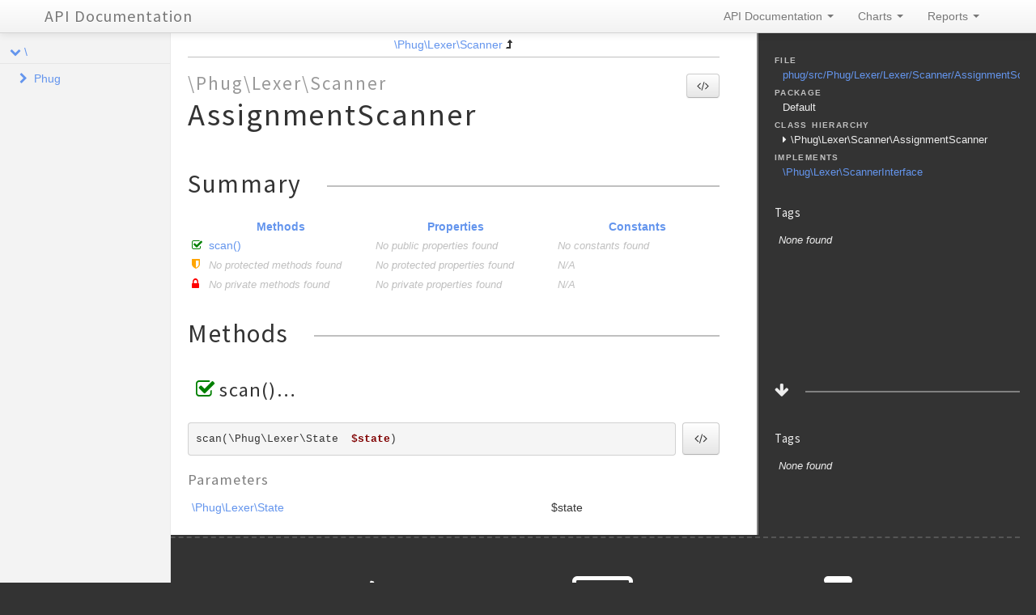

--- FILE ---
content_type: text/html
request_url: https://fr.phug-lang.com/api/classes/Phug.Lexer.Scanner.AssignmentScanner.html
body_size: 8723
content:
<!DOCTYPE html>
<html lang="en">
<head>
    <meta name="viewport" content="width=device-width, initial-scale=1.0, maximum-scale=1.0, user-scalable=0"/>
    <meta charset="utf-8"/>
    <title>API Documentation</title>
    <meta name="author" content=""/>
    <meta name="description" content=""/>

    <link href="../css/bootstrap-combined.no-icons.min.css" rel="stylesheet">
    <link href="../css/font-awesome.min.css" rel="stylesheet">
    <link href="../css/prism.css" rel="stylesheet" media="all"/>
    <link href="../css/template.css" rel="stylesheet" media="all"/>
    
    <!--[if lt IE 9]>
    <script src="../js/html5.js"></script>
    <![endif]-->
    <script src="../js/jquery-1.11.0.min.js"></script>
    <script src="../js/ui/1.10.4/jquery-ui.min.js"></script>
    <script src="../js/bootstrap.min.js"></script>
    <script src="../js/jquery.smooth-scroll.js"></script>
    <script src="../js/prism.min.js"></script>
    <!-- TODO: Add http://jscrollpane.kelvinluck.com/ to style the scrollbars for browsers not using webkit-->
    <script type="text/javascript">
    function loadExternalCodeSnippets() {
        Array.prototype.slice.call(document.querySelectorAll('pre[data-src]')).forEach(function (pre) {
            var src = pre.getAttribute('data-src');
            var extension = (src.match(/\.(\w+)$/) || [, ''])[1];
            var language = 'php';

            var code = document.createElement('code');
            code.className = 'language-' + language;

            pre.textContent = '';

            code.textContent = 'Loading…';

            pre.appendChild(code);

            var xhr = new XMLHttpRequest();

            xhr.open('GET', src, true);

            xhr.onreadystatechange = function () {
                if (xhr.readyState == 4) {

                    if (xhr.status < 400 && xhr.responseText) {
                        code.textContent = xhr.responseText;

                        Prism.highlightElement(code);
                    }
                    else if (xhr.status >= 400) {
                        code.textContent = '✖ Error ' + xhr.status + ' while fetching file: ' + xhr.statusText;
                    }
                    else {
                        code.textContent = '✖ Error: File does not exist or is empty';
                    }
                }
            };

            xhr.send(null);
        });
    }

    $(document).ready(function(){
        loadExternalCodeSnippets();
    });
    $('#source-view').on('shown', function () {
        loadExternalCodeSnippets();
    })
</script>

    <link rel="shortcut icon" href="../images/favicon.ico"/>
    <link rel="apple-touch-icon" href="../images/apple-touch-icon.png"/>
    <link rel="apple-touch-icon" sizes="72x72" href="../images/apple-touch-icon-72x72.png"/>
    <link rel="apple-touch-icon" sizes="114x114" href="../images/apple-touch-icon-114x114.png"/>
</head>
<body>

<div class="navbar navbar-fixed-top">
    <div class="navbar-inner">
        <div class="container">
            <a class="btn btn-navbar" data-toggle="collapse" data-target=".nav-collapse">
                <i class="icon-ellipsis-vertical"></i>
            </a>
            <a class="brand" href="../index.html">API Documentation</a>

            <div class="nav-collapse">
                <ul class="nav pull-right">
                                        <li class="dropdown">
                        <a href="../index.html" class="dropdown-toggle" data-toggle="dropdown">
                            API Documentation <b class="caret"></b>
                        </a>
                        <ul class="dropdown-menu">
                                                        <li><a href="../namespaces/Phug.html">\Phug</a></li>
                                                    </ul>
                    </li>
                                        <li class="dropdown" id="charts-menu">
                        <a href="#" class="dropdown-toggle" data-toggle="dropdown">
                            Charts <b class="caret"></b>
                        </a>
                        <ul class="dropdown-menu">
                            <li>
                                <a href="../graphs/class.html">
                                    <i class="icon-list-alt"></i>&#160;Class hierarchy diagram
                                </a>
                            </li>
                        </ul>
                    </li>
                    <li class="dropdown" id="reports-menu">
                        <a href="#" class="dropdown-toggle" data-toggle="dropdown">
                            Reports <b class="caret"></b>
                        </a>
                        <ul class="dropdown-menu">
                            <li>
                                <a href="../reports/errors.html">
                                                                                                                                                                                                                                                                                                                                                                                                                                                                                                                                                                                                                                                                                                                                                                                                                                                                                                                                                                                                                                                                                                                                                                                                                                                                                                                                                                                                                                                                                                                                                                                                                                                                                                                                                                                                                                                                                                                                                                                                                                                                                                                                                                                                                                                                                                                                                                                                                                                                                                                                                                                                                                                                                                                                                                                                                                                                                                                                                                                                                                                                                                                                                                                                                                                                                                                                                                                                                                                                                                                                                                                                                                                                                                                                                                                                                                                                                                                                                                                                                                                                                                                                                                                                                                                                                                                                                                                                                                                                                                                                                                                                                                                                                                                                                                                                                                                                                                                                                                                                                                                                                                                                                                                                                                                                                                                                                                                                                                                                                                                                                                                                                                                                                                                                                                                                                                                                                                                                                                                                                                                                                                                                                                                                                                                                                                                                                                                                                                                                                                                                                                                                                                                                                                                                                                                                                                                                                                                                                                                                                                                                                                                                                                                                                                                                                                                                                                                                                                                                                                                                                                                                                                                                                                                                                                                                                                                                                                                                                                                                                                                                                                                                                                                                                                                                                                                                                                                                                                                                                                                                                                                                                                                                                                                                                                                                                                                                                                                                                                                                                                                                                                                                                                                                                                                                                                                                                                                                                                                                                                                                                                                                                                                                                                                                                                                                                                                                                                                                                                                                                                                                                                                                                                                                                                                                                                                                                                                                                                                                                                                                                                                                                                                                                                                                                                                                                                                                                                                                                                                                                                                                                                                                                                                                                                                                                                                                                                                                                                                                                                                                                                                                                                                                                                                                                                                                                                                                                                                                                                                                                                                                                                                                                                                                                                                                                                                                                                                                                                                                                                                                                                                                                                                                                                                                                                                                                                                                                                                                                                                                                                                                                                                                                                                                                                                                                                                                                                                                                                                                                                                                                                                                                                                                                                                                                                                                                                                                                                                                                                                                                                                                                                                                                                                                                                                                                                                                                                                                                                                                                                                                                                                                                                                                                                                                                                                                                                                                                                                                                                                                                                                                                                                                                                                                                                                                                                                                                                                                                                                                                                                                                                                                                                                                                                                                                                                                                                                                                                                                                                                                                                                                                                                                                                                                                                                                                                                                                                                                                                                                                                                                                                                                                                                                                                                                                                                                                                                                                                                                                                                                                                                                                                                                                                                                                                                                                                                                                                                                                                                                                                                                                                                                                                                                                                                                                                                                                                                                                                                                                                                                                                                                                                                                                                                                                                                                                                                                                                                                                                                                                                                                                                                                                                                                                                                                                                                                                                                                                                                                                                                                                                                                                                                                                                                                                                                                                                                                                                                                                                                                                                                                                                                                                                                                                                                                                                                                                                                                                                                                                                                                                                                                                                                                                                                                                                                                                                                                                                                                                                                                                                                                                                                                                                                                                                                                                                                                                                                                                                                                                                                                                                                                                                                                                                                                                                                                                                                                                                                                                                                                                                                                                                                                                                                                                                                                                                                                                                                                                                                                                                                                                                                                                                                                                                                                                                                                                                                                                                                                                                                                                                                                                                                                                                                                                                                                                                                                                                                                                                                                                                                                                                                                                                                                                                                                                                                                                                                                                                                                                                                                                                                                                                                                                                                                                                                                                                                                                                                                                                                                                                                                                                                                                                                                                                                                                                                                                                                                                                                                                                                                                                                                                                                                                                                                                                                                                                                                                                                                                                                                                                                                                                                                                                                                                                                                                                                                                                                                                                                                                                                                                                                                                                                                                                                                                                                                                                                                                                                                                                                                                                                                                                                                                                                                                                                                                                                                                                                                                                                                                                                                                                                                                                                                                                                                                                                                                                                                                                                                                                                                                                                                                                                                                                                                                                                                                                                                                                                                                                                                                                                                                                                                                                                                                                                                                                                                                                                                                                                                                                                                                                                                                                                                                                                                                                                                                                                                                                                                                                                                                                                                                                                                                                                                                                                                                                                                                                                                                                                                                                                                                                                                                                                                                                                                                                                                                                                                                                                                                                                                                                                                                                                                                                                                                                                                                                                                                                                                                                                                                                                                                                                                                                                                                                                                                                                                                                                                        <i class="icon-list-alt"></i>&#160;Errors <span class="label label-info pull-right">2556</span>
                                </a>
                            </li>
                            <li>
                                <a href="../reports/markers.html">
                                                                                                                                                                                                                                                                                                                                                                                                                                                                                                                                                                                                                                                                                                                                                                                                                                                                                                                                                                                                                                                                                                                                                                                                                                                                                                                                                                                                                                                                                                                                                                                                                                                                                                                                                                                                                                                                                                                                                                                                                                                                                                                                                                                                                                                                                                                                                                                                                                                                                                                                                                                                                                                                                                                                                                                                                                                                                                                                                                                                                                                                                                                                                                                                                                                                                                                                                                                                                                                                                                                                                                                                                                                                                                                                                                                                                                                                                                                                                                                                                                                                                                                                                                                                                                                                                                                                                                                                                                                                                                                                                                                                                                                                                                                                                                                                                                                                                                                                                                                                                                                                                                                                                                                                                                                                                                                                                                                                                                                                                                                                                                                                                                                                                                                                                                                                                                                                                                                                                                                                                                                                                                                                                                                                                                                                                                                                                                                                                                                                                                                                                                                                                                                                                                                                                                                                                                                                                                                                                                                                                                                                                                                                                                                                                                                                                                                                                                                                                                                                                                                                                                                                                                                                                                                                                                                                                                                                                                                                                                                                                                                                                                                                                                                                                                                                                                                                                                                                                                                                                                                                                                                                                                                                                                                                                                                                                                                                                                                                                                                                                                                                                                                                                                                                                                                                                                                                                                                                                                                                                                                                                                                                                                                                                                                                                                                                                                                                                                                                                                                                                                                                                                                                                                                                                                                                                                                                                                                                                                                                                                                                                                                                                                                                                                                                                                                                                                                                                                                                                                                                                                                                                                                                                                                                                                                                                                                                                                                                                                                                                                                                                                                                                                                                                                                                                                                                                                                                                                                                                                                                                                                                                                                                                                                                                                                                                                                                                                                                                                                                                                                                                                                                                                                                                                                                                                                                                                                                                                                                                                                                                                                                                                                                                                                                                                                                                                                                                                                                                                                                                                                                                                                                                                                                                                                                                                                                                                                                                                                                                                                                                                                                                                                                                                                                                                                                                                                                                                                                                                                                                                                                                                                                                                                                                                                                                                                                                                                                                                                                                                                                                                                                                                                                                                                                                                                                                                                                                                                                                                                                                                                                                                                                                                                                                                                                                                                                                                                                                                                                                                                                                                                                                                                                                                                                                                                                                                                                                                                                                                                                                                                                                                                                                                                                                                                                                                                                                                                                                                                                                                                                                                                                                                                                                                                                                                                                                                                                                                                                                                                                                                                                                                                                                                                                                                                                                                                                                                                                                                                                                                                                                                                                                                                                                                                                                                                                                                                                                                                                                                                                                                                                                                                                                                                                                                                                                                                                                                                                                                                                                                                                                                                                                                                                                                                                                                                                                                                                                                                                                                                                                                                                                                                                                                                                                                                                                                                                                                                                                                                                                                                                                                                                                                                                                                                                                                                                                                                                                                                                                                                                                                                                                                                                                                                                                                                                                                                                                                                                                                                                                                                                                                                                                                                                                                                                                                                                                                                                                                                                                                                                                                                                                                                                                                                                                                                                                                                                                                                                                                                                                                                                                                                                                                                                                                                                                                                                                                                                                                                                                                                                                                                                                                                                                                                                                                                                                                                                                                                                                                                                                                                                                                                                                                                                                                                                                                                                                                                                                                                                                                                                                                                                                                                                                                                                                                                                                                                                                                                                                                                                                                                                                                                                                                                                                                                                                                                                                                                                                                                                                                                                                                                                                                                                                                                                                                                                                                                                                                                                                                                                                                                                                                                                                                                                                                                                                                                                                                                                                                                                                                                                                                                                                                                                                                                                                                                                                                                                                                                                                                                                                                                                                                                                                                                                                                                                                                                                                                                                                                                                                                                                                                                                                                                                                                                                                                                                                                                                                                                                                                                                                                                                                                                                                                                                                                                                                                                                                                                                                                                                                                                                                                                                                                                                                                                                                                                                                                                                                                                                                                                                                                                                                                                                                                                                                                                                                                                                                                                                                                                                                                                                                                                                                                                                                                                                                                                                                                                                                                                                                                                                                                                                                                                                                                                                                                                                                                                                                                                                                                                                                                                                                                                                                                                                                                                                                                                                                                                                                                                                                                                                                                                                                                                                                                                                                                                                                                                                        <i class="icon-list-alt"></i>&#160;Markers <span class="label label-info pull-right">6</span>
                                </a>
                            </li>
                            <li>
                                <a href="../reports/deprecated.html">
                                                                                                            <i class="icon-list-alt"></i>&#160;Deprecated <span class="label label-info pull-right">0</span>
                                </a>
                            </li>
                        </ul>
                    </li>
                </ul>
            </div>
        </div>
    </div>
    <!--<div class="go_to_top">-->
    <!--<a href="#___" style="color: inherit">Back to top&#160;&#160;<i class="icon-upload icon-white"></i></a>-->
    <!--</div>-->
</div>

<div id="___" class="container-fluid">
        <section class="row-fluid">
        <div class="span2 sidebar">
                                <div class="accordion" style="margin-bottom: 0">
        <div class="accordion-group">
            <div class="accordion-heading">
                                    <a class="accordion-toggle " data-toggle="collapse" data-target="#namespace-378567739"></a>
                                <a href="../namespaces/default.html" style="margin-left: 30px; padding-left: 0">\</a>
            </div>
            <div id="namespace-378567739" class="accordion-body collapse in">
                <div class="accordion-inner">

                                                    <div class="accordion" style="margin-bottom: 0">
        <div class="accordion-group">
            <div class="accordion-heading">
                                    <a class="accordion-toggle collapsed" data-toggle="collapse" data-target="#namespace-1462998175"></a>
                                <a href="../namespaces/Phug.html" style="margin-left: 30px; padding-left: 0">Phug</a>
            </div>
            <div id="namespace-1462998175" class="accordion-body collapse ">
                <div class="accordion-inner">

                                                    <div class="accordion" style="margin-bottom: 0">
        <div class="accordion-group">
            <div class="accordion-heading">
                                    <a class="accordion-toggle collapsed" data-toggle="collapse" data-target="#namespace-901322475"></a>
                                <a href="../namespaces/Phug.Ast.html" style="margin-left: 30px; padding-left: 0">Ast</a>
            </div>
            <div id="namespace-901322475" class="accordion-body collapse ">
                <div class="accordion-inner">

                    
                    <ul>
                                                    <li class="interface"><a href="../classes/Phug.Ast.NodeInterface.html">NodeInterface</a></li>
                                                                                                    <li class="class"><a href="../classes/Phug.Ast.Node.html">Node</a></li>
                                            </ul>
                </div>
            </div>
        </div>
    </div>

                                                    <div class="accordion" style="margin-bottom: 0">
        <div class="accordion-group">
            <div class="accordion-heading">
                                    <a class="accordion-toggle collapsed" data-toggle="collapse" data-target="#namespace-1976534212"></a>
                                <a href="../namespaces/Phug.Compiler.html" style="margin-left: 30px; padding-left: 0">Compiler</a>
            </div>
            <div id="namespace-1976534212" class="accordion-body collapse ">
                <div class="accordion-inner">

                                                    <div class="accordion" style="margin-bottom: 0">
        <div class="accordion-group">
            <div class="accordion-heading">
                                    <a class="accordion-toggle collapsed" data-toggle="collapse" data-target="#namespace-375231988"></a>
                                <a href="../namespaces/Phug.Compiler.Element.html" style="margin-left: 30px; padding-left: 0">Element</a>
            </div>
            <div id="namespace-375231988" class="accordion-body collapse ">
                <div class="accordion-inner">

                    
                    <ul>
                                                                                                    <li class="class"><a href="../classes/Phug.Compiler.Element.BlockElement.html">BlockElement</a></li>
                                            </ul>
                </div>
            </div>
        </div>
    </div>

                                                    <div class="accordion" style="margin-bottom: 0">
        <div class="accordion-group">
            <div class="accordion-heading">
                                    <a class="accordion-toggle collapsed" data-toggle="collapse" data-target="#namespace-614984060"></a>
                                <a href="../namespaces/Phug.Compiler.Event.html" style="margin-left: 30px; padding-left: 0">Event</a>
            </div>
            <div id="namespace-614984060" class="accordion-body collapse ">
                <div class="accordion-inner">

                    
                    <ul>
                                                                                                    <li class="class"><a href="../classes/Phug.Compiler.Event.CompileEvent.html">CompileEvent</a></li>
                                                    <li class="class"><a href="../classes/Phug.Compiler.Event.ElementEvent.html">ElementEvent</a></li>
                                                    <li class="class"><a href="../classes/Phug.Compiler.Event.NodeEvent.html">NodeEvent</a></li>
                                                    <li class="class"><a href="../classes/Phug.Compiler.Event.OutputEvent.html">OutputEvent</a></li>
                                            </ul>
                </div>
            </div>
        </div>
    </div>

                                                    <div class="accordion" style="margin-bottom: 0">
        <div class="accordion-group">
            <div class="accordion-heading">
                                    <a class="accordion-toggle collapsed" data-toggle="collapse" data-target="#namespace-141180993"></a>
                                <a href="../namespaces/Phug.Compiler.Locator.html" style="margin-left: 30px; padding-left: 0">Locator</a>
            </div>
            <div id="namespace-141180993" class="accordion-body collapse ">
                <div class="accordion-inner">

                    
                    <ul>
                                                                                                    <li class="class"><a href="../classes/Phug.Compiler.Locator.FileLocator.html">FileLocator</a></li>
                                            </ul>
                </div>
            </div>
        </div>
    </div>

                                                    <div class="accordion" style="margin-bottom: 0">
        <div class="accordion-group">
            <div class="accordion-heading">
                                    <a class="accordion-toggle collapsed" data-toggle="collapse" data-target="#namespace-1493277136"></a>
                                <a href="../namespaces/Phug.Compiler.NodeCompiler.html" style="margin-left: 30px; padding-left: 0">NodeCompiler</a>
            </div>
            <div id="namespace-1493277136" class="accordion-body collapse ">
                <div class="accordion-inner">

                    
                    <ul>
                                                                                                    <li class="class"><a href="../classes/Phug.Compiler.NodeCompiler.AbstractStatementNodeCompiler.html">AbstractStatementNodeCompiler</a></li>
                                                    <li class="class"><a href="../classes/Phug.Compiler.NodeCompiler.AssignmentListNodeCompiler.html">AssignmentListNodeCompiler</a></li>
                                                    <li class="class"><a href="../classes/Phug.Compiler.NodeCompiler.AssignmentNodeCompiler.html">AssignmentNodeCompiler</a></li>
                                                    <li class="class"><a href="../classes/Phug.Compiler.NodeCompiler.AttributeListNodeCompiler.html">AttributeListNodeCompiler</a></li>
                                                    <li class="class"><a href="../classes/Phug.Compiler.NodeCompiler.AttributeNodeCompiler.html">AttributeNodeCompiler</a></li>
                                                    <li class="class"><a href="../classes/Phug.Compiler.NodeCompiler.BlockNodeCompiler.html">BlockNodeCompiler</a></li>
                                                    <li class="class"><a href="../classes/Phug.Compiler.NodeCompiler.CaseNodeCompiler.html">CaseNodeCompiler</a></li>
                                                    <li class="class"><a href="../classes/Phug.Compiler.NodeCompiler.CodeNodeCompiler.html">CodeNodeCompiler</a></li>
                                                    <li class="class"><a href="../classes/Phug.Compiler.NodeCompiler.CommentNodeCompiler.html">CommentNodeCompiler</a></li>
                                                    <li class="class"><a href="../classes/Phug.Compiler.NodeCompiler.ConditionalNodeCompiler.html">ConditionalNodeCompiler</a></li>
                                                    <li class="class"><a href="../classes/Phug.Compiler.NodeCompiler.DoctypeNodeCompiler.html">DoctypeNodeCompiler</a></li>
                                                    <li class="class"><a href="../classes/Phug.Compiler.NodeCompiler.DocumentNodeCompiler.html">DocumentNodeCompiler</a></li>
                                                    <li class="class"><a href="../classes/Phug.Compiler.NodeCompiler.DoNodeCompiler.html">DoNodeCompiler</a></li>
                                                    <li class="class"><a href="../classes/Phug.Compiler.NodeCompiler.EachNodeCompiler.html">EachNodeCompiler</a></li>
                                                    <li class="class"><a href="../classes/Phug.Compiler.NodeCompiler.ElementNodeCompiler.html">ElementNodeCompiler</a></li>
                                                    <li class="class"><a href="../classes/Phug.Compiler.NodeCompiler.ExpressionNodeCompiler.html">ExpressionNodeCompiler</a></li>
                                                    <li class="class"><a href="../classes/Phug.Compiler.NodeCompiler.FilterNodeCompiler.html">FilterNodeCompiler</a></li>
                                                    <li class="class"><a href="../classes/Phug.Compiler.NodeCompiler.ForNodeCompiler.html">ForNodeCompiler</a></li>
                                                    <li class="class"><a href="../classes/Phug.Compiler.NodeCompiler.ImportNodeCompiler.html">ImportNodeCompiler</a></li>
                                                    <li class="class"><a href="../classes/Phug.Compiler.NodeCompiler.KeywordNodeCompiler.html">KeywordNodeCompiler</a></li>
                                                    <li class="class"><a href="../classes/Phug.Compiler.NodeCompiler.MixinCallNodeCompiler.html">MixinCallNodeCompiler</a></li>
                                                    <li class="class"><a href="../classes/Phug.Compiler.NodeCompiler.MixinNodeCompiler.html">MixinNodeCompiler</a></li>
                                                    <li class="class"><a href="../classes/Phug.Compiler.NodeCompiler.TextNodeCompiler.html">TextNodeCompiler</a></li>
                                                    <li class="class"><a href="../classes/Phug.Compiler.NodeCompiler.VariableNodeCompiler.html">VariableNodeCompiler</a></li>
                                                    <li class="class"><a href="../classes/Phug.Compiler.NodeCompiler.WhenNodeCompiler.html">WhenNodeCompiler</a></li>
                                                    <li class="class"><a href="../classes/Phug.Compiler.NodeCompiler.WhileNodeCompiler.html">WhileNodeCompiler</a></li>
                                                    <li class="class"><a href="../classes/Phug.Compiler.NodeCompiler.YieldNodeCompiler.html">YieldNodeCompiler</a></li>
                                            </ul>
                </div>
            </div>
        </div>
    </div>

                                                    <div class="accordion" style="margin-bottom: 0">
        <div class="accordion-group">
            <div class="accordion-heading">
                                    <a class="accordion-toggle collapsed" data-toggle="collapse" data-target="#namespace-608009254"></a>
                                <a href="../namespaces/Phug.Compiler.Util.html" style="margin-left: 30px; padding-left: 0">Util</a>
            </div>
            <div id="namespace-608009254" class="accordion-body collapse ">
                <div class="accordion-inner">

                    
                    <ul>
                                                                            <li class="trait"><a href="../classes/Phug.Compiler.Util.YieldHandlerTrait.html">YieldHandlerTrait</a></li>
                                                                    </ul>
                </div>
            </div>
        </div>
    </div>

                    
                    <ul>
                                                    <li class="interface"><a href="../classes/Phug.Compiler.LocatorInterface.html">LocatorInterface</a></li>
                                                    <li class="interface"><a href="../classes/Phug.Compiler.NodeCompilerInterface.html">NodeCompilerInterface</a></li>
                                                    <li class="interface"><a href="../classes/Phug.Compiler.NormalizerInterface.html">NormalizerInterface</a></li>
                                                    <li class="interface"><a href="../classes/Phug.Compiler.WithUpperLocatorInterface.html">WithUpperLocatorInterface</a></li>
                                                                                                    <li class="class"><a href="../classes/Phug.Compiler.AbstractNodeCompiler.html">AbstractNodeCompiler</a></li>
                                                    <li class="class"><a href="../classes/Phug.Compiler.Layout.html">Layout</a></li>
                                            </ul>
                </div>
            </div>
        </div>
    </div>

                                                    <div class="accordion" style="margin-bottom: 0">
        <div class="accordion-group">
            <div class="accordion-heading">
                                    <a class="accordion-toggle collapsed" data-toggle="collapse" data-target="#namespace-996675850"></a>
                                <a href="../namespaces/Phug.DependencyInjection.html" style="margin-left: 30px; padding-left: 0">DependencyInjection</a>
            </div>
            <div id="namespace-996675850" class="accordion-body collapse ">
                <div class="accordion-inner">

                    
                    <ul>
                                                                                                    <li class="class"><a href="../classes/Phug.DependencyInjection.Dependency.html">Dependency</a></li>
                                                    <li class="class"><a href="../classes/Phug.DependencyInjection.FunctionWrapper.html">FunctionWrapper</a></li>
                                                    <li class="class"><a href="../classes/Phug.DependencyInjection.Requirement.html">Requirement</a></li>
                                            </ul>
                </div>
            </div>
        </div>
    </div>

                                                    <div class="accordion" style="margin-bottom: 0">
        <div class="accordion-group">
            <div class="accordion-heading">
                                    <a class="accordion-toggle collapsed" data-toggle="collapse" data-target="#namespace-1320810179"></a>
                                <a href="../namespaces/Phug.Event.html" style="margin-left: 30px; padding-left: 0">Event</a>
            </div>
            <div id="namespace-1320810179" class="accordion-body collapse ">
                <div class="accordion-inner">

                    
                    <ul>
                                                                                                    <li class="class"><a href="../classes/Phug.Event.ListenerQueue.html">ListenerQueue</a></li>
                                            </ul>
                </div>
            </div>
        </div>
    </div>

                                                    <div class="accordion" style="margin-bottom: 0">
        <div class="accordion-group">
            <div class="accordion-heading">
                                    <a class="accordion-toggle collapsed" data-toggle="collapse" data-target="#namespace-1778811056"></a>
                                <a href="../namespaces/Phug.Formatter.html" style="margin-left: 30px; padding-left: 0">Formatter</a>
            </div>
            <div id="namespace-1778811056" class="accordion-body collapse ">
                <div class="accordion-inner">

                                                    <div class="accordion" style="margin-bottom: 0">
        <div class="accordion-group">
            <div class="accordion-heading">
                                    <a class="accordion-toggle collapsed" data-toggle="collapse" data-target="#namespace-263585017"></a>
                                <a href="../namespaces/Phug.Formatter.Element.html" style="margin-left: 30px; padding-left: 0">Element</a>
            </div>
            <div id="namespace-263585017" class="accordion-body collapse ">
                <div class="accordion-inner">

                    
                    <ul>
                                                                                                    <li class="class"><a href="../classes/Phug.Formatter.Element.AbstractAssignmentContainerElement.html">AbstractAssignmentContainerElement</a></li>
                                                    <li class="class"><a href="../classes/Phug.Formatter.Element.AbstractMarkupElement.html">AbstractMarkupElement</a></li>
                                                    <li class="class"><a href="../classes/Phug.Formatter.Element.AbstractValueElement.html">AbstractValueElement</a></li>
                                                    <li class="class"><a href="../classes/Phug.Formatter.Element.AnonymousBlockElement.html">AnonymousBlockElement</a></li>
                                                    <li class="class"><a href="../classes/Phug.Formatter.Element.AssignmentElement.html">AssignmentElement</a></li>
                                                    <li class="class"><a href="../classes/Phug.Formatter.Element.AttributeElement.html">AttributeElement</a></li>
                                                    <li class="class"><a href="../classes/Phug.Formatter.Element.CodeElement.html">CodeElement</a></li>
                                                    <li class="class"><a href="../classes/Phug.Formatter.Element.CommentElement.html">CommentElement</a></li>
                                                    <li class="class"><a href="../classes/Phug.Formatter.Element.DoctypeElement.html">DoctypeElement</a></li>
                                                    <li class="class"><a href="../classes/Phug.Formatter.Element.DocumentElement.html">DocumentElement</a></li>
                                                    <li class="class"><a href="../classes/Phug.Formatter.Element.ExpressionElement.html">ExpressionElement</a></li>
                                                    <li class="class"><a href="../classes/Phug.Formatter.Element.KeywordElement.html">KeywordElement</a></li>
                                                    <li class="class"><a href="../classes/Phug.Formatter.Element.MarkupElement.html">MarkupElement</a></li>
                                                    <li class="class"><a href="../classes/Phug.Formatter.Element.MixinCallElement.html">MixinCallElement</a></li>
                                                    <li class="class"><a href="../classes/Phug.Formatter.Element.MixinElement.html">MixinElement</a></li>
                                                    <li class="class"><a href="../classes/Phug.Formatter.Element.TextElement.html">TextElement</a></li>
                                                    <li class="class"><a href="../classes/Phug.Formatter.Element.VariableElement.html">VariableElement</a></li>
                                            </ul>
                </div>
            </div>
        </div>
    </div>

                                                    <div class="accordion" style="margin-bottom: 0">
        <div class="accordion-group">
            <div class="accordion-heading">
                                    <a class="accordion-toggle collapsed" data-toggle="collapse" data-target="#namespace-1299353134"></a>
                                <a href="../namespaces/Phug.Formatter.Event.html" style="margin-left: 30px; padding-left: 0">Event</a>
            </div>
            <div id="namespace-1299353134" class="accordion-body collapse ">
                <div class="accordion-inner">

                    
                    <ul>
                                                                                                    <li class="class"><a href="../classes/Phug.Formatter.Event.DependencyStorageEvent.html">DependencyStorageEvent</a></li>
                                                    <li class="class"><a href="../classes/Phug.Formatter.Event.FormatEvent.html">FormatEvent</a></li>
                                                    <li class="class"><a href="../classes/Phug.Formatter.Event.NewFormatEvent.html">NewFormatEvent</a></li>
                                                    <li class="class"><a href="../classes/Phug.Formatter.Event.StringifyEvent.html">StringifyEvent</a></li>
                                            </ul>
                </div>
            </div>
        </div>
    </div>

                                                    <div class="accordion" style="margin-bottom: 0">
        <div class="accordion-group">
            <div class="accordion-heading">
                                    <a class="accordion-toggle collapsed" data-toggle="collapse" data-target="#namespace-1351829577"></a>
                                <a href="../namespaces/Phug.Formatter.Format.html" style="margin-left: 30px; padding-left: 0">Format</a>
            </div>
            <div id="namespace-1351829577" class="accordion-body collapse ">
                <div class="accordion-inner">

                    
                    <ul>
                                                                                                    <li class="class"><a href="../classes/Phug.Formatter.Format.BasicFormat.html">BasicFormat</a></li>
                                                    <li class="class"><a href="../classes/Phug.Formatter.Format.FramesetFormat.html">FramesetFormat</a></li>
                                                    <li class="class"><a href="../classes/Phug.Formatter.Format.HtmlFormat.html">HtmlFormat</a></li>
                                                    <li class="class"><a href="../classes/Phug.Formatter.Format.MobileFormat.html">MobileFormat</a></li>
                                                    <li class="class"><a href="../classes/Phug.Formatter.Format.OneDotOneFormat.html">OneDotOneFormat</a></li>
                                                    <li class="class"><a href="../classes/Phug.Formatter.Format.PlistFormat.html">PlistFormat</a></li>
                                                    <li class="class"><a href="../classes/Phug.Formatter.Format.StrictFormat.html">StrictFormat</a></li>
                                                    <li class="class"><a href="../classes/Phug.Formatter.Format.TransitionalFormat.html">TransitionalFormat</a></li>
                                                    <li class="class"><a href="../classes/Phug.Formatter.Format.XhtmlFormat.html">XhtmlFormat</a></li>
                                                    <li class="class"><a href="../classes/Phug.Formatter.Format.XmlFormat.html">XmlFormat</a></li>
                                            </ul>
                </div>
            </div>
        </div>
    </div>

                                                    <div class="accordion" style="margin-bottom: 0">
        <div class="accordion-group">
            <div class="accordion-heading">
                                    <a class="accordion-toggle collapsed" data-toggle="collapse" data-target="#namespace-373475739"></a>
                                <a href="../namespaces/Phug.Formatter.Partial.html" style="margin-left: 30px; padding-left: 0">Partial</a>
            </div>
            <div id="namespace-373475739" class="accordion-body collapse ">
                <div class="accordion-inner">

                    
                    <ul>
                                                                            <li class="trait"><a href="../classes/Phug.Formatter.Partial.AssignmentHelpersTrait.html">AssignmentHelpersTrait</a></li>
                                                    <li class="trait"><a href="../classes/Phug.Formatter.Partial.HandleVariable.html">HandleVariable</a></li>
                                                    <li class="trait"><a href="../classes/Phug.Formatter.Partial.HelperTrait.html">HelperTrait</a></li>
                                                    <li class="trait"><a href="../classes/Phug.Formatter.Partial.MagicAccessorTrait.html">MagicAccessorTrait</a></li>
                                                    <li class="trait"><a href="../classes/Phug.Formatter.Partial.PatternTrait.html">PatternTrait</a></li>
                                                                    </ul>
                </div>
            </div>
        </div>
    </div>

                                                    <div class="accordion" style="margin-bottom: 0">
        <div class="accordion-group">
            <div class="accordion-heading">
                                    <a class="accordion-toggle collapsed" data-toggle="collapse" data-target="#namespace-210545667"></a>
                                <a href="../namespaces/Phug.Formatter.Util.html" style="margin-left: 30px; padding-left: 0">Util</a>
            </div>
            <div id="namespace-210545667" class="accordion-body collapse ">
                <div class="accordion-inner">

                    
                    <ul>
                                                                                                    <li class="class"><a href="../classes/Phug.Formatter.Util.PhpUnwrap.html">PhpUnwrap</a></li>
                                            </ul>
                </div>
            </div>
        </div>
    </div>

                    
                    <ul>
                                                    <li class="interface"><a href="../classes/Phug.Formatter.AssignmentContainerInterface.html">AssignmentContainerInterface</a></li>
                                                    <li class="interface"><a href="../classes/Phug.Formatter.ElementInterface.html">ElementInterface</a></li>
                                                    <li class="interface"><a href="../classes/Phug.Formatter.FormatInterface.html">FormatInterface</a></li>
                                                    <li class="interface"><a href="../classes/Phug.Formatter.MarkupInterface.html">MarkupInterface</a></li>
                                                                                                    <li class="class"><a href="../classes/Phug.Formatter.AbstractElement.html">AbstractElement</a></li>
                                                    <li class="class"><a href="../classes/Phug.Formatter.AbstractFormat.html">AbstractFormat</a></li>
                                            </ul>
                </div>
            </div>
        </div>
    </div>

                                                    <div class="accordion" style="margin-bottom: 0">
        <div class="accordion-group">
            <div class="accordion-heading">
                                    <a class="accordion-toggle collapsed" data-toggle="collapse" data-target="#namespace-85582027"></a>
                                <a href="../namespaces/Phug.Lexer.html" style="margin-left: 30px; padding-left: 0">Lexer</a>
            </div>
            <div id="namespace-85582027" class="accordion-body collapse ">
                <div class="accordion-inner">

                                                    <div class="accordion" style="margin-bottom: 0">
        <div class="accordion-group">
            <div class="accordion-heading">
                                    <a class="accordion-toggle collapsed" data-toggle="collapse" data-target="#namespace-571281154"></a>
                                <a href="../namespaces/Phug.Lexer.Analyzer.html" style="margin-left: 30px; padding-left: 0">Analyzer</a>
            </div>
            <div id="namespace-571281154" class="accordion-body collapse ">
                <div class="accordion-inner">

                    
                    <ul>
                                                                                                    <li class="class"><a href="../classes/Phug.Lexer.Analyzer.LineAnalyzer.html">LineAnalyzer</a></li>
                                            </ul>
                </div>
            </div>
        </div>
    </div>

                                                    <div class="accordion" style="margin-bottom: 0">
        <div class="accordion-group">
            <div class="accordion-heading">
                                    <a class="accordion-toggle collapsed" data-toggle="collapse" data-target="#namespace-926868250"></a>
                                <a href="../namespaces/Phug.Lexer.Event.html" style="margin-left: 30px; padding-left: 0">Event</a>
            </div>
            <div id="namespace-926868250" class="accordion-body collapse ">
                <div class="accordion-inner">

                    
                    <ul>
                                                                                                    <li class="class"><a href="../classes/Phug.Lexer.Event.EndLexEvent.html">EndLexEvent</a></li>
                                                    <li class="class"><a href="../classes/Phug.Lexer.Event.LexEvent.html">LexEvent</a></li>
                                                    <li class="class"><a href="../classes/Phug.Lexer.Event.TokenEvent.html">TokenEvent</a></li>
                                            </ul>
                </div>
            </div>
        </div>
    </div>

                                                    <div class="accordion" style="margin-bottom: 0">
        <div class="accordion-group">
            <div class="accordion-heading">
                                    <a class="accordion-toggle collapsed" data-toggle="collapse" data-target="#namespace-593465799"></a>
                                <a href="../namespaces/Phug.Lexer.Partial.html" style="margin-left: 30px; padding-left: 0">Partial</a>
            </div>
            <div id="namespace-593465799" class="accordion-body collapse ">
                <div class="accordion-inner">

                    
                    <ul>
                                                                            <li class="trait"><a href="../classes/Phug.Lexer.Partial.DumpTokenTrait.html">DumpTokenTrait</a></li>
                                                    <li class="trait"><a href="../classes/Phug.Lexer.Partial.IndentStyleTrait.html">IndentStyleTrait</a></li>
                                                    <li class="trait"><a href="../classes/Phug.Lexer.Partial.StateTrait.html">StateTrait</a></li>
                                                                    </ul>
                </div>
            </div>
        </div>
    </div>

                                                    <div class="accordion" style="margin-bottom: 0">
        <div class="accordion-group">
            <div class="accordion-heading">
                                    <a class="accordion-toggle collapsed" data-toggle="collapse" data-target="#namespace-1591334146"></a>
                                <a href="../namespaces/Phug.Lexer.Scanner.html" style="margin-left: 30px; padding-left: 0">Scanner</a>
            </div>
            <div id="namespace-1591334146" class="accordion-body collapse ">
                <div class="accordion-inner">

                                                    <div class="accordion" style="margin-bottom: 0">
        <div class="accordion-group">
            <div class="accordion-heading">
                                    <a class="accordion-toggle collapsed" data-toggle="collapse" data-target="#namespace-168008245"></a>
                                <a href="../namespaces/Phug.Lexer.Scanner.Partial.html" style="margin-left: 30px; padding-left: 0">Partial</a>
            </div>
            <div id="namespace-168008245" class="accordion-body collapse ">
                <div class="accordion-inner">

                    
                    <ul>
                                                                            <li class="trait"><a href="../classes/Phug.Lexer.Scanner.Partial.NamespaceAndTernaryTrait.html">NamespaceAndTernaryTrait</a></li>
                                                                    </ul>
                </div>
            </div>
        </div>
    </div>

                    
                    <ul>
                                                                                                    <li class="class"><a href="../classes/Phug.Lexer.Scanner.AssignmentScanner.html">AssignmentScanner</a></li>
                                                    <li class="class"><a href="../classes/Phug.Lexer.Scanner.AttributeScanner.html">AttributeScanner</a></li>
                                                    <li class="class"><a href="../classes/Phug.Lexer.Scanner.AutoCloseScanner.html">AutoCloseScanner</a></li>
                                                    <li class="class"><a href="../classes/Phug.Lexer.Scanner.BlockScanner.html">BlockScanner</a></li>
                                                    <li class="class"><a href="../classes/Phug.Lexer.Scanner.CaseScanner.html">CaseScanner</a></li>
                                                    <li class="class"><a href="../classes/Phug.Lexer.Scanner.ClassScanner.html">ClassScanner</a></li>
                                                    <li class="class"><a href="../classes/Phug.Lexer.Scanner.CodeScanner.html">CodeScanner</a></li>
                                                    <li class="class"><a href="../classes/Phug.Lexer.Scanner.CommentScanner.html">CommentScanner</a></li>
                                                    <li class="class"><a href="../classes/Phug.Lexer.Scanner.ConditionalScanner.html">ConditionalScanner</a></li>
                                                    <li class="class"><a href="../classes/Phug.Lexer.Scanner.ControlStatementScanner.html">ControlStatementScanner</a></li>
                                                    <li class="class"><a href="../classes/Phug.Lexer.Scanner.DoctypeScanner.html">DoctypeScanner</a></li>
                                                    <li class="class"><a href="../classes/Phug.Lexer.Scanner.DoScanner.html">DoScanner</a></li>
                                                    <li class="class"><a href="../classes/Phug.Lexer.Scanner.DynamicTagScanner.html">DynamicTagScanner</a></li>
                                                    <li class="class"><a href="../classes/Phug.Lexer.Scanner.EachScanner.html">EachScanner</a></li>
                                                    <li class="class"><a href="../classes/Phug.Lexer.Scanner.ElementScanner.html">ElementScanner</a></li>
                                                    <li class="class"><a href="../classes/Phug.Lexer.Scanner.ExpansionScanner.html">ExpansionScanner</a></li>
                                                    <li class="class"><a href="../classes/Phug.Lexer.Scanner.ExpressionScanner.html">ExpressionScanner</a></li>
                                                    <li class="class"><a href="../classes/Phug.Lexer.Scanner.FilterScanner.html">FilterScanner</a></li>
                                                    <li class="class"><a href="../classes/Phug.Lexer.Scanner.ForScanner.html">ForScanner</a></li>
                                                    <li class="class"><a href="../classes/Phug.Lexer.Scanner.IdScanner.html">IdScanner</a></li>
                                                    <li class="class"><a href="../classes/Phug.Lexer.Scanner.ImportScanner.html">ImportScanner</a></li>
                                                    <li class="class"><a href="../classes/Phug.Lexer.Scanner.IndentationScanner.html">IndentationScanner</a></li>
                                                    <li class="class"><a href="../classes/Phug.Lexer.Scanner.InterpolationScanner.html">InterpolationScanner</a></li>
                                                    <li class="class"><a href="../classes/Phug.Lexer.Scanner.KeywordScanner.html">KeywordScanner</a></li>
                                                    <li class="class"><a href="../classes/Phug.Lexer.Scanner.MarkupScanner.html">MarkupScanner</a></li>
                                                    <li class="class"><a href="../classes/Phug.Lexer.Scanner.MixinCallScanner.html">MixinCallScanner</a></li>
                                                    <li class="class"><a href="../classes/Phug.Lexer.Scanner.MixinScanner.html">MixinScanner</a></li>
                                                    <li class="class"><a href="../classes/Phug.Lexer.Scanner.MultilineScanner.html">MultilineScanner</a></li>
                                                    <li class="class"><a href="../classes/Phug.Lexer.Scanner.NewLineScanner.html">NewLineScanner</a></li>
                                                    <li class="class"><a href="../classes/Phug.Lexer.Scanner.RawTextScanner.html">RawTextScanner</a></li>
                                                    <li class="class"><a href="../classes/Phug.Lexer.Scanner.SubScanner.html">SubScanner</a></li>
                                                    <li class="class"><a href="../classes/Phug.Lexer.Scanner.TagScanner.html">TagScanner</a></li>
                                                    <li class="class"><a href="../classes/Phug.Lexer.Scanner.TextBlockScanner.html">TextBlockScanner</a></li>
                                                    <li class="class"><a href="../classes/Phug.Lexer.Scanner.TextLineScanner.html">TextLineScanner</a></li>
                                                    <li class="class"><a href="../classes/Phug.Lexer.Scanner.TextScanner.html">TextScanner</a></li>
                                                    <li class="class"><a href="../classes/Phug.Lexer.Scanner.VariableScanner.html">VariableScanner</a></li>
                                                    <li class="class"><a href="../classes/Phug.Lexer.Scanner.WhenScanner.html">WhenScanner</a></li>
                                                    <li class="class"><a href="../classes/Phug.Lexer.Scanner.WhileScanner.html">WhileScanner</a></li>
                                                    <li class="class"><a href="../classes/Phug.Lexer.Scanner.YieldScanner.html">YieldScanner</a></li>
                                            </ul>
                </div>
            </div>
        </div>
    </div>

                                                    <div class="accordion" style="margin-bottom: 0">
        <div class="accordion-group">
            <div class="accordion-heading">
                                    <a class="accordion-toggle collapsed" data-toggle="collapse" data-target="#namespace-1484390414"></a>
                                <a href="../namespaces/Phug.Lexer.Token.html" style="margin-left: 30px; padding-left: 0">Token</a>
            </div>
            <div id="namespace-1484390414" class="accordion-body collapse ">
                <div class="accordion-inner">

                    
                    <ul>
                                                                                                    <li class="class"><a href="../classes/Phug.Lexer.Token.AssignmentToken.html">AssignmentToken</a></li>
                                                    <li class="class"><a href="../classes/Phug.Lexer.Token.AttributeEndToken.html">AttributeEndToken</a></li>
                                                    <li class="class"><a href="../classes/Phug.Lexer.Token.AttributeStartToken.html">AttributeStartToken</a></li>
                                                    <li class="class"><a href="../classes/Phug.Lexer.Token.AttributeToken.html">AttributeToken</a></li>
                                                    <li class="class"><a href="../classes/Phug.Lexer.Token.AutoCloseToken.html">AutoCloseToken</a></li>
                                                    <li class="class"><a href="../classes/Phug.Lexer.Token.BlockToken.html">BlockToken</a></li>
                                                    <li class="class"><a href="../classes/Phug.Lexer.Token.CaseToken.html">CaseToken</a></li>
                                                    <li class="class"><a href="../classes/Phug.Lexer.Token.ClassToken.html">ClassToken</a></li>
                                                    <li class="class"><a href="../classes/Phug.Lexer.Token.CodeToken.html">CodeToken</a></li>
                                                    <li class="class"><a href="../classes/Phug.Lexer.Token.CommentToken.html">CommentToken</a></li>
                                                    <li class="class"><a href="../classes/Phug.Lexer.Token.ConditionalToken.html">ConditionalToken</a></li>
                                                    <li class="class"><a href="../classes/Phug.Lexer.Token.DoctypeToken.html">DoctypeToken</a></li>
                                                    <li class="class"><a href="../classes/Phug.Lexer.Token.DoToken.html">DoToken</a></li>
                                                    <li class="class"><a href="../classes/Phug.Lexer.Token.EachToken.html">EachToken</a></li>
                                                    <li class="class"><a href="../classes/Phug.Lexer.Token.ExpansionToken.html">ExpansionToken</a></li>
                                                    <li class="class"><a href="../classes/Phug.Lexer.Token.ExpressionToken.html">ExpressionToken</a></li>
                                                    <li class="class"><a href="../classes/Phug.Lexer.Token.FilterToken.html">FilterToken</a></li>
                                                    <li class="class"><a href="../classes/Phug.Lexer.Token.ForToken.html">ForToken</a></li>
                                                    <li class="class"><a href="../classes/Phug.Lexer.Token.IdToken.html">IdToken</a></li>
                                                    <li class="class"><a href="../classes/Phug.Lexer.Token.ImportToken.html">ImportToken</a></li>
                                                    <li class="class"><a href="../classes/Phug.Lexer.Token.IndentToken.html">IndentToken</a></li>
                                                    <li class="class"><a href="../classes/Phug.Lexer.Token.InterpolationEndToken.html">InterpolationEndToken</a></li>
                                                    <li class="class"><a href="../classes/Phug.Lexer.Token.InterpolationStartToken.html">InterpolationStartToken</a></li>
                                                    <li class="class"><a href="../classes/Phug.Lexer.Token.KeywordToken.html">KeywordToken</a></li>
                                                    <li class="class"><a href="../classes/Phug.Lexer.Token.MixinCallToken.html">MixinCallToken</a></li>
                                                    <li class="class"><a href="../classes/Phug.Lexer.Token.MixinToken.html">MixinToken</a></li>
                                                    <li class="class"><a href="../classes/Phug.Lexer.Token.NewLineToken.html">NewLineToken</a></li>
                                                    <li class="class"><a href="../classes/Phug.Lexer.Token.OutdentToken.html">OutdentToken</a></li>
                                                    <li class="class"><a href="../classes/Phug.Lexer.Token.TagInterpolationEndToken.html">TagInterpolationEndToken</a></li>
                                                    <li class="class"><a href="../classes/Phug.Lexer.Token.TagInterpolationStartToken.html">TagInterpolationStartToken</a></li>
                                                    <li class="class"><a href="../classes/Phug.Lexer.Token.TagToken.html">TagToken</a></li>
                                                    <li class="class"><a href="../classes/Phug.Lexer.Token.TextToken.html">TextToken</a></li>
                                                    <li class="class"><a href="../classes/Phug.Lexer.Token.VariableToken.html">VariableToken</a></li>
                                                    <li class="class"><a href="../classes/Phug.Lexer.Token.WhenToken.html">WhenToken</a></li>
                                                    <li class="class"><a href="../classes/Phug.Lexer.Token.WhileToken.html">WhileToken</a></li>
                                                    <li class="class"><a href="../classes/Phug.Lexer.Token.YieldToken.html">YieldToken</a></li>
                                            </ul>
                </div>
            </div>
        </div>
    </div>

                    
                    <ul>
                                                    <li class="interface"><a href="../classes/Phug.Lexer.EscapeTokenInterface.html">EscapeTokenInterface</a></li>
                                                    <li class="interface"><a href="../classes/Phug.Lexer.HandleTokenInterface.html">HandleTokenInterface</a></li>
                                                    <li class="interface"><a href="../classes/Phug.Lexer.ScannerInterface.html">ScannerInterface</a></li>
                                                    <li class="interface"><a href="../classes/Phug.Lexer.TokenInterface.html">TokenInterface</a></li>
                                                                                                    <li class="class"><a href="../classes/Phug.Lexer.AbstractToken.html">AbstractToken</a></li>
                                                    <li class="class"><a href="../classes/Phug.Lexer.State.html">State</a></li>
                                            </ul>
                </div>
            </div>
        </div>
    </div>

                                                    <div class="accordion" style="margin-bottom: 0">
        <div class="accordion-group">
            <div class="accordion-heading">
                                    <a class="accordion-toggle collapsed" data-toggle="collapse" data-target="#namespace-246426754"></a>
                                <a href="../namespaces/Phug.Parser.html" style="margin-left: 30px; padding-left: 0">Parser</a>
            </div>
            <div id="namespace-246426754" class="accordion-body collapse ">
                <div class="accordion-inner">

                                                    <div class="accordion" style="margin-bottom: 0">
        <div class="accordion-group">
            <div class="accordion-heading">
                                    <a class="accordion-toggle collapsed" data-toggle="collapse" data-target="#namespace-1448466234"></a>
                                <a href="../namespaces/Phug.Parser.Event.html" style="margin-left: 30px; padding-left: 0">Event</a>
            </div>
            <div id="namespace-1448466234" class="accordion-body collapse ">
                <div class="accordion-inner">

                    
                    <ul>
                                                                                                    <li class="class"><a href="../classes/Phug.Parser.Event.NodeEvent.html">NodeEvent</a></li>
                                                    <li class="class"><a href="../classes/Phug.Parser.Event.ParseEvent.html">ParseEvent</a></li>
                                            </ul>
                </div>
            </div>
        </div>
    </div>

                                                    <div class="accordion" style="margin-bottom: 0">
        <div class="accordion-group">
            <div class="accordion-heading">
                                    <a class="accordion-toggle collapsed" data-toggle="collapse" data-target="#namespace-1574783114"></a>
                                <a href="../namespaces/Phug.Parser.Node.html" style="margin-left: 30px; padding-left: 0">Node</a>
            </div>
            <div id="namespace-1574783114" class="accordion-body collapse ">
                <div class="accordion-inner">

                    
                    <ul>
                                                                                                    <li class="class"><a href="../classes/Phug.Parser.Node.AssignmentListNode.html">AssignmentListNode</a></li>
                                                    <li class="class"><a href="../classes/Phug.Parser.Node.AssignmentNode.html">AssignmentNode</a></li>
                                                    <li class="class"><a href="../classes/Phug.Parser.Node.AttributeListNode.html">AttributeListNode</a></li>
                                                    <li class="class"><a href="../classes/Phug.Parser.Node.AttributeNode.html">AttributeNode</a></li>
                                                    <li class="class"><a href="../classes/Phug.Parser.Node.BlockNode.html">BlockNode</a></li>
                                                    <li class="class"><a href="../classes/Phug.Parser.Node.CaseNode.html">CaseNode</a></li>
                                                    <li class="class"><a href="../classes/Phug.Parser.Node.CodeNode.html">CodeNode</a></li>
                                                    <li class="class"><a href="../classes/Phug.Parser.Node.CommentNode.html">CommentNode</a></li>
                                                    <li class="class"><a href="../classes/Phug.Parser.Node.ConditionalNode.html">ConditionalNode</a></li>
                                                    <li class="class"><a href="../classes/Phug.Parser.Node.DoctypeNode.html">DoctypeNode</a></li>
                                                    <li class="class"><a href="../classes/Phug.Parser.Node.DocumentNode.html">DocumentNode</a></li>
                                                    <li class="class"><a href="../classes/Phug.Parser.Node.DoNode.html">DoNode</a></li>
                                                    <li class="class"><a href="../classes/Phug.Parser.Node.EachNode.html">EachNode</a></li>
                                                    <li class="class"><a href="../classes/Phug.Parser.Node.ElementNode.html">ElementNode</a></li>
                                                    <li class="class"><a href="../classes/Phug.Parser.Node.ExpressionNode.html">ExpressionNode</a></li>
                                                    <li class="class"><a href="../classes/Phug.Parser.Node.FilterNode.html">FilterNode</a></li>
                                                    <li class="class"><a href="../classes/Phug.Parser.Node.ForNode.html">ForNode</a></li>
                                                    <li class="class"><a href="../classes/Phug.Parser.Node.ImportNode.html">ImportNode</a></li>
                                                    <li class="class"><a href="../classes/Phug.Parser.Node.KeywordNode.html">KeywordNode</a></li>
                                                    <li class="class"><a href="../classes/Phug.Parser.Node.MixinCallNode.html">MixinCallNode</a></li>
                                                    <li class="class"><a href="../classes/Phug.Parser.Node.MixinNode.html">MixinNode</a></li>
                                                    <li class="class"><a href="../classes/Phug.Parser.Node.TextNode.html">TextNode</a></li>
                                                    <li class="class"><a href="../classes/Phug.Parser.Node.VariableNode.html">VariableNode</a></li>
                                                    <li class="class"><a href="../classes/Phug.Parser.Node.WhenNode.html">WhenNode</a></li>
                                                    <li class="class"><a href="../classes/Phug.Parser.Node.WhileNode.html">WhileNode</a></li>
                                                    <li class="class"><a href="../classes/Phug.Parser.Node.YieldNode.html">YieldNode</a></li>
                                            </ul>
                </div>
            </div>
        </div>
    </div>

                                                    <div class="accordion" style="margin-bottom: 0">
        <div class="accordion-group">
            <div class="accordion-heading">
                                    <a class="accordion-toggle collapsed" data-toggle="collapse" data-target="#namespace-1671618473"></a>
                                <a href="../namespaces/Phug.Parser.TokenHandler.html" style="margin-left: 30px; padding-left: 0">TokenHandler</a>
            </div>
            <div id="namespace-1671618473" class="accordion-body collapse ">
                <div class="accordion-inner">

                    
                    <ul>
                                                                                                    <li class="class"><a href="../classes/Phug.Parser.TokenHandler.AssignmentTokenHandler.html">AssignmentTokenHandler</a></li>
                                                    <li class="class"><a href="../classes/Phug.Parser.TokenHandler.AttributeEndTokenHandler.html">AttributeEndTokenHandler</a></li>
                                                    <li class="class"><a href="../classes/Phug.Parser.TokenHandler.AttributeStartTokenHandler.html">AttributeStartTokenHandler</a></li>
                                                    <li class="class"><a href="../classes/Phug.Parser.TokenHandler.AttributeTokenHandler.html">AttributeTokenHandler</a></li>
                                                    <li class="class"><a href="../classes/Phug.Parser.TokenHandler.AutoCloseTokenHandler.html">AutoCloseTokenHandler</a></li>
                                                    <li class="class"><a href="../classes/Phug.Parser.TokenHandler.BlockTokenHandler.html">BlockTokenHandler</a></li>
                                                    <li class="class"><a href="../classes/Phug.Parser.TokenHandler.CaseTokenHandler.html">CaseTokenHandler</a></li>
                                                    <li class="class"><a href="../classes/Phug.Parser.TokenHandler.ClassTokenHandler.html">ClassTokenHandler</a></li>
                                                    <li class="class"><a href="../classes/Phug.Parser.TokenHandler.CodeTokenHandler.html">CodeTokenHandler</a></li>
                                                    <li class="class"><a href="../classes/Phug.Parser.TokenHandler.CommentTokenHandler.html">CommentTokenHandler</a></li>
                                                    <li class="class"><a href="../classes/Phug.Parser.TokenHandler.ConditionalTokenHandler.html">ConditionalTokenHandler</a></li>
                                                    <li class="class"><a href="../classes/Phug.Parser.TokenHandler.DoctypeTokenHandler.html">DoctypeTokenHandler</a></li>
                                                    <li class="class"><a href="../classes/Phug.Parser.TokenHandler.DoTokenHandler.html">DoTokenHandler</a></li>
                                                    <li class="class"><a href="../classes/Phug.Parser.TokenHandler.EachTokenHandler.html">EachTokenHandler</a></li>
                                                    <li class="class"><a href="../classes/Phug.Parser.TokenHandler.ExpansionTokenHandler.html">ExpansionTokenHandler</a></li>
                                                    <li class="class"><a href="../classes/Phug.Parser.TokenHandler.ExpressionTokenHandler.html">ExpressionTokenHandler</a></li>
                                                    <li class="class"><a href="../classes/Phug.Parser.TokenHandler.FilterTokenHandler.html">FilterTokenHandler</a></li>
                                                    <li class="class"><a href="../classes/Phug.Parser.TokenHandler.ForTokenHandler.html">ForTokenHandler</a></li>
                                                    <li class="class"><a href="../classes/Phug.Parser.TokenHandler.IdTokenHandler.html">IdTokenHandler</a></li>
                                                    <li class="class"><a href="../classes/Phug.Parser.TokenHandler.ImportTokenHandler.html">ImportTokenHandler</a></li>
                                                    <li class="class"><a href="../classes/Phug.Parser.TokenHandler.IndentTokenHandler.html">IndentTokenHandler</a></li>
                                                    <li class="class"><a href="../classes/Phug.Parser.TokenHandler.InterpolationEndTokenHandler.html">InterpolationEndTokenHandler</a></li>
                                                    <li class="class"><a href="../classes/Phug.Parser.TokenHandler.InterpolationStartTokenHandler.html">InterpolationStartTokenHandler</a></li>
                                                    <li class="class"><a href="../classes/Phug.Parser.TokenHandler.KeywordTokenHandler.html">KeywordTokenHandler</a></li>
                                                    <li class="class"><a href="../classes/Phug.Parser.TokenHandler.MixinCallTokenHandler.html">MixinCallTokenHandler</a></li>
                                                    <li class="class"><a href="../classes/Phug.Parser.TokenHandler.MixinTokenHandler.html">MixinTokenHandler</a></li>
                                                    <li class="class"><a href="../classes/Phug.Parser.TokenHandler.NewLineTokenHandler.html">NewLineTokenHandler</a></li>
                                                    <li class="class"><a href="../classes/Phug.Parser.TokenHandler.OutdentTokenHandler.html">OutdentTokenHandler</a></li>
                                                    <li class="class"><a href="../classes/Phug.Parser.TokenHandler.TagInterpolationEndTokenHandler.html">TagInterpolationEndTokenHandler</a></li>
                                                    <li class="class"><a href="../classes/Phug.Parser.TokenHandler.TagInterpolationStartTokenHandler.html">TagInterpolationStartTokenHandler</a></li>
                                                    <li class="class"><a href="../classes/Phug.Parser.TokenHandler.TagTokenHandler.html">TagTokenHandler</a></li>
                                                    <li class="class"><a href="../classes/Phug.Parser.TokenHandler.TextTokenHandler.html">TextTokenHandler</a></li>
                                                    <li class="class"><a href="../classes/Phug.Parser.TokenHandler.VariableTokenHandler.html">VariableTokenHandler</a></li>
                                                    <li class="class"><a href="../classes/Phug.Parser.TokenHandler.WhenTokenHandler.html">WhenTokenHandler</a></li>
                                                    <li class="class"><a href="../classes/Phug.Parser.TokenHandler.WhileTokenHandler.html">WhileTokenHandler</a></li>
                                                    <li class="class"><a href="../classes/Phug.Parser.TokenHandler.YieldTokenHandler.html">YieldTokenHandler</a></li>
                                            </ul>
                </div>
            </div>
        </div>
    </div>

                    
                    <ul>
                                                    <li class="interface"><a href="../classes/Phug.Parser.NodeInterface.html">NodeInterface</a></li>
                                                    <li class="interface"><a href="../classes/Phug.Parser.TokenHandlerInterface.html">TokenHandlerInterface</a></li>
                                                                                                    <li class="class"><a href="../classes/Phug.Parser.Node.html">Node</a></li>
                                                    <li class="class"><a href="../classes/Phug.Parser.State.html">State</a></li>
                                            </ul>
                </div>
            </div>
        </div>
    </div>

                                                    <div class="accordion" style="margin-bottom: 0">
        <div class="accordion-group">
            <div class="accordion-heading">
                                    <a class="accordion-toggle collapsed" data-toggle="collapse" data-target="#namespace-828941776"></a>
                                <a href="../namespaces/Phug.Partial.html" style="margin-left: 30px; padding-left: 0">Partial</a>
            </div>
            <div id="namespace-828941776" class="accordion-body collapse ">
                <div class="accordion-inner">

                    
                    <ul>
                                                                            <li class="trait"><a href="../classes/Phug.Partial.CallbacksTrait.html">CallbacksTrait</a></li>
                                                    <li class="trait"><a href="../classes/Phug.Partial.ExtensionsTrait.html">ExtensionsTrait</a></li>
                                                    <li class="trait"><a href="../classes/Phug.Partial.FacadeOptionsTrait.html">FacadeOptionsTrait</a></li>
                                                    <li class="trait"><a href="../classes/Phug.Partial.PluginEnablerTrait.html">PluginEnablerTrait</a></li>
                                                    <li class="trait"><a href="../classes/Phug.Partial.PluginEventsTrait.html">PluginEventsTrait</a></li>
                                                    <li class="trait"><a href="../classes/Phug.Partial.TokenGeneratorTrait.html">TokenGeneratorTrait</a></li>
                                                                    </ul>
                </div>
            </div>
        </div>
    </div>

                                                    <div class="accordion" style="margin-bottom: 0">
        <div class="accordion-group">
            <div class="accordion-heading">
                                    <a class="accordion-toggle collapsed" data-toggle="collapse" data-target="#namespace-1362181689"></a>
                                <a href="../namespaces/Phug.Renderer.html" style="margin-left: 30px; padding-left: 0">Renderer</a>
            </div>
            <div id="namespace-1362181689" class="accordion-body collapse ">
                <div class="accordion-inner">

                                                    <div class="accordion" style="margin-bottom: 0">
        <div class="accordion-group">
            <div class="accordion-heading">
                                    <a class="accordion-toggle collapsed" data-toggle="collapse" data-target="#namespace-1057694814"></a>
                                <a href="../namespaces/Phug.Renderer.Adapter.html" style="margin-left: 30px; padding-left: 0">Adapter</a>
            </div>
            <div id="namespace-1057694814" class="accordion-body collapse ">
                <div class="accordion-inner">

                                                    <div class="accordion" style="margin-bottom: 0">
        <div class="accordion-group">
            <div class="accordion-heading">
                                    <a class="accordion-toggle collapsed" data-toggle="collapse" data-target="#namespace-1483430630"></a>
                                <a href="../namespaces/Phug.Renderer.Adapter.Stream.html" style="margin-left: 30px; padding-left: 0">Stream</a>
            </div>
            <div id="namespace-1483430630" class="accordion-body collapse ">
                <div class="accordion-inner">

                    
                    <ul>
                                                                                                    <li class="class"><a href="../classes/Phug.Renderer.Adapter.Stream.Template.html">Template</a></li>
                                            </ul>
                </div>
            </div>
        </div>
    </div>

                    
                    <ul>
                                                                                                    <li class="class"><a href="../classes/Phug.Renderer.Adapter.EvalAdapter.html">EvalAdapter</a></li>
                                                    <li class="class"><a href="../classes/Phug.Renderer.Adapter.FileAdapter.html">FileAdapter</a></li>
                                                    <li class="class"><a href="../classes/Phug.Renderer.Adapter.StreamAdapter.html">StreamAdapter</a></li>
                                            </ul>
                </div>
            </div>
        </div>
    </div>

                                                    <div class="accordion" style="margin-bottom: 0">
        <div class="accordion-group">
            <div class="accordion-heading">
                                    <a class="accordion-toggle collapsed" data-toggle="collapse" data-target="#namespace-12241950"></a>
                                <a href="../namespaces/Phug.Renderer.Event.html" style="margin-left: 30px; padding-left: 0">Event</a>
            </div>
            <div id="namespace-12241950" class="accordion-body collapse ">
                <div class="accordion-inner">

                    
                    <ul>
                                                                                                    <li class="class"><a href="../classes/Phug.Renderer.Event.HtmlEvent.html">HtmlEvent</a></li>
                                                    <li class="class"><a href="../classes/Phug.Renderer.Event.RenderEvent.html">RenderEvent</a></li>
                                            </ul>
                </div>
            </div>
        </div>
    </div>

                                                    <div class="accordion" style="margin-bottom: 0">
        <div class="accordion-group">
            <div class="accordion-heading">
                                    <a class="accordion-toggle collapsed" data-toggle="collapse" data-target="#namespace-808618212"></a>
                                <a href="../namespaces/Phug.Renderer.Partial.html" style="margin-left: 30px; padding-left: 0">Partial</a>
            </div>
            <div id="namespace-808618212" class="accordion-body collapse ">
                <div class="accordion-inner">

                                                    <div class="accordion" style="margin-bottom: 0">
        <div class="accordion-group">
            <div class="accordion-heading">
                                    <a class="accordion-toggle collapsed" data-toggle="collapse" data-target="#namespace-1015371463"></a>
                                <a href="../namespaces/Phug.Renderer.Partial.Debug.html" style="margin-left: 30px; padding-left: 0">Debug</a>
            </div>
            <div id="namespace-1015371463" class="accordion-body collapse ">
                <div class="accordion-inner">

                    
                    <ul>
                                                                            <li class="trait"><a href="../classes/Phug.Renderer.Partial.Debug.DebuggerTrait.html">DebuggerTrait</a></li>
                                                                    </ul>
                </div>
            </div>
        </div>
    </div>

                    
                    <ul>
                                                                            <li class="trait"><a href="../classes/Phug.Renderer.Partial.AdapterTrait.html">AdapterTrait</a></li>
                                                    <li class="trait"><a href="../classes/Phug.Renderer.Partial.CacheTrait.html">CacheTrait</a></li>
                                                    <li class="trait"><a href="../classes/Phug.Renderer.Partial.FileAdapterCacheToolsTrait.html">FileAdapterCacheToolsTrait</a></li>
                                                    <li class="trait"><a href="../classes/Phug.Renderer.Partial.FileSystemTrait.html">FileSystemTrait</a></li>
                                                    <li class="trait"><a href="../classes/Phug.Renderer.Partial.RegistryTrait.html">RegistryTrait</a></li>
                                                    <li class="trait"><a href="../classes/Phug.Renderer.Partial.RendererOptionsTrait.html">RendererOptionsTrait</a></li>
                                                    <li class="trait"><a href="../classes/Phug.Renderer.Partial.RenderingFileTrait.html">RenderingFileTrait</a></li>
                                                    <li class="trait"><a href="../classes/Phug.Renderer.Partial.SharedVariablesTrait.html">SharedVariablesTrait</a></li>
                                                                    </ul>
                </div>
            </div>
        </div>
    </div>

                                                    <div class="accordion" style="margin-bottom: 0">
        <div class="accordion-group">
            <div class="accordion-heading">
                                    <a class="accordion-toggle collapsed" data-toggle="collapse" data-target="#namespace-1113615377"></a>
                                <a href="../namespaces/Phug.Renderer.Profiler.html" style="margin-left: 30px; padding-left: 0">Profiler</a>
            </div>
            <div id="namespace-1113615377" class="accordion-body collapse ">
                <div class="accordion-inner">

                    
                    <ul>
                                                                                                    <li class="class"><a href="../classes/Phug.Renderer.Profiler.Dump.html">Dump</a></li>
                                                    <li class="class"><a href="../classes/Phug.Renderer.Profiler.EventList.html">EventList</a></li>
                                                    <li class="class"><a href="../classes/Phug.Renderer.Profiler.LinkDump.html">LinkDump</a></li>
                                                    <li class="class"><a href="../classes/Phug.Renderer.Profiler.LinkedProcesses.html">LinkedProcesses</a></li>
                                                    <li class="class"><a href="../classes/Phug.Renderer.Profiler.Profile.html">Profile</a></li>
                                                    <li class="class"><a href="../classes/Phug.Renderer.Profiler.ProfilerException.html">ProfilerException</a></li>
                                                    <li class="class"><a href="../classes/Phug.Renderer.Profiler.ProfilerLocatedException.html">ProfilerLocatedException</a></li>
                                                    <li class="class"><a href="../classes/Phug.Renderer.Profiler.ProfilerModule.html">ProfilerModule</a></li>
                                                    <li class="class"><a href="../classes/Phug.Renderer.Profiler.TokenDump.html">TokenDump</a></li>
                                            </ul>
                </div>
            </div>
        </div>
    </div>

                                                    <div class="accordion" style="margin-bottom: 0">
        <div class="accordion-group">
            <div class="accordion-heading">
                                    <a class="accordion-toggle collapsed" data-toggle="collapse" data-target="#namespace-1211778062"></a>
                                <a href="../namespaces/Phug.Renderer.Task.html" style="margin-left: 30px; padding-left: 0">Task</a>
            </div>
            <div id="namespace-1211778062" class="accordion-body collapse ">
                <div class="accordion-inner">

                    
                    <ul>
                                                                                                    <li class="class"><a href="../classes/Phug.Renderer.Task.TasksGroup.html">TasksGroup</a></li>
                                            </ul>
                </div>
            </div>
        </div>
    </div>

                    
                    <ul>
                                                    <li class="interface"><a href="../classes/Phug.Renderer.AdapterInterface.html">AdapterInterface</a></li>
                                                    <li class="interface"><a href="../classes/Phug.Renderer.CacheInterface.html">CacheInterface</a></li>
                                                                                                    <li class="class"><a href="../classes/Phug.Renderer.AbstractAdapter.html">AbstractAdapter</a></li>
                                            </ul>
                </div>
            </div>
        </div>
    </div>

                                                    <div class="accordion" style="margin-bottom: 0">
        <div class="accordion-group">
            <div class="accordion-heading">
                                    <a class="accordion-toggle collapsed" data-toggle="collapse" data-target="#namespace-1728726274"></a>
                                <a href="../namespaces/Phug.Test.html" style="margin-left: 30px; padding-left: 0">Test</a>
            </div>
            <div id="namespace-1728726274" class="accordion-body collapse ">
                <div class="accordion-inner">

                    
                    <ul>
                                                                                                    <li class="class"><a href="../classes/Phug.Test.JsTransformerExtensionTest.html">JsTransformerExtensionTest</a></li>
                                            </ul>
                </div>
            </div>
        </div>
    </div>

                                                    <div class="accordion" style="margin-bottom: 0">
        <div class="accordion-group">
            <div class="accordion-heading">
                                    <a class="accordion-toggle collapsed" data-toggle="collapse" data-target="#namespace-383341889"></a>
                                <a href="../namespaces/Phug.Util.html" style="margin-left: 30px; padding-left: 0">Util</a>
            </div>
            <div id="namespace-383341889" class="accordion-body collapse ">
                <div class="accordion-inner">

                                                    <div class="accordion" style="margin-bottom: 0">
        <div class="accordion-group">
            <div class="accordion-heading">
                                    <a class="accordion-toggle collapsed" data-toggle="collapse" data-target="#namespace-425174245"></a>
                                <a href="../namespaces/Phug.Util.Exception.html" style="margin-left: 30px; padding-left: 0">Exception</a>
            </div>
            <div id="namespace-425174245" class="accordion-body collapse ">
                <div class="accordion-inner">

                    
                    <ul>
                                                                                                    <li class="class"><a href="../classes/Phug.Util.Exception.LocatedException.html">LocatedException</a></li>
                                            </ul>
                </div>
            </div>
        </div>
    </div>

                                                    <div class="accordion" style="margin-bottom: 0">
        <div class="accordion-group">
            <div class="accordion-heading">
                                    <a class="accordion-toggle collapsed" data-toggle="collapse" data-target="#namespace-1719354562"></a>
                                <a href="../namespaces/Phug.Util.Partial.html" style="margin-left: 30px; padding-left: 0">Partial</a>
            </div>
            <div id="namespace-1719354562" class="accordion-body collapse ">
                <div class="accordion-inner">

                    
                    <ul>
                                                                            <li class="trait"><a href="../classes/Phug.Util.Partial.AssignmentTrait.html">AssignmentTrait</a></li>
                                                    <li class="trait"><a href="../classes/Phug.Util.Partial.AttributeTrait.html">AttributeTrait</a></li>
                                                    <li class="trait"><a href="../classes/Phug.Util.Partial.BlockTrait.html">BlockTrait</a></li>
                                                    <li class="trait"><a href="../classes/Phug.Util.Partial.CheckTrait.html">CheckTrait</a></li>
                                                    <li class="trait"><a href="../classes/Phug.Util.Partial.DocumentLocationTrait.html">DocumentLocationTrait</a></li>
                                                    <li class="trait"><a href="../classes/Phug.Util.Partial.EscapeTrait.html">EscapeTrait</a></li>
                                                    <li class="trait"><a href="../classes/Phug.Util.Partial.FilterTrait.html">FilterTrait</a></li>
                                                    <li class="trait"><a href="../classes/Phug.Util.Partial.HashPrintTrait.html">HashPrintTrait</a></li>
                                                    <li class="trait"><a href="../classes/Phug.Util.Partial.LevelGetTrait.html">LevelGetTrait</a></li>
                                                    <li class="trait"><a href="../classes/Phug.Util.Partial.LevelTrait.html">LevelTrait</a></li>
                                                    <li class="trait"><a href="../classes/Phug.Util.Partial.LineGetTrait.html">LineGetTrait</a></li>
                                                    <li class="trait"><a href="../classes/Phug.Util.Partial.MacroableTrait.html">MacroableTrait</a></li>
                                                    <li class="trait"><a href="../classes/Phug.Util.Partial.ModeTrait.html">ModeTrait</a></li>
                                                    <li class="trait"><a href="../classes/Phug.Util.Partial.ModuleContainerTrait.html">ModuleContainerTrait</a></li>
                                                    <li class="trait"><a href="../classes/Phug.Util.Partial.NameTrait.html">NameTrait</a></li>
                                                    <li class="trait"><a href="../classes/Phug.Util.Partial.OffsetGetTrait.html">OffsetGetTrait</a></li>
                                                    <li class="trait"><a href="../classes/Phug.Util.Partial.OptionTrait.html">OptionTrait</a></li>
                                                    <li class="trait"><a href="../classes/Phug.Util.Partial.PairTrait.html">PairTrait</a></li>
                                                    <li class="trait"><a href="../classes/Phug.Util.Partial.PathGetTrait.html">PathGetTrait</a></li>
                                                    <li class="trait"><a href="../classes/Phug.Util.Partial.PathTrait.html">PathTrait</a></li>
                                                    <li class="trait"><a href="../classes/Phug.Util.Partial.RestTrait.html">RestTrait</a></li>
                                                    <li class="trait"><a href="../classes/Phug.Util.Partial.ScopeTrait.html">ScopeTrait</a></li>
                                                    <li class="trait"><a href="../classes/Phug.Util.Partial.SourceLocationTrait.html">SourceLocationTrait</a></li>
                                                    <li class="trait"><a href="../classes/Phug.Util.Partial.StaticMemberTrait.html">StaticMemberTrait</a></li>
                                                    <li class="trait"><a href="../classes/Phug.Util.Partial.SubjectTrait.html">SubjectTrait</a></li>
                                                    <li class="trait"><a href="../classes/Phug.Util.Partial.TransformableTrait.html">TransformableTrait</a></li>
                                                    <li class="trait"><a href="../classes/Phug.Util.Partial.ValueTrait.html">ValueTrait</a></li>
                                                    <li class="trait"><a href="../classes/Phug.Util.Partial.VariadicTrait.html">VariadicTrait</a></li>
                                                    <li class="trait"><a href="../classes/Phug.Util.Partial.VisibleTrait.html">VisibleTrait</a></li>
                                                                    </ul>
                </div>
            </div>
        </div>
    </div>

                    
                    <ul>
                                                    <li class="interface"><a href="../classes/Phug.Util.BooleanSubjectInterface.html">BooleanSubjectInterface</a></li>
                                                    <li class="interface"><a href="../classes/Phug.Util.DocumentLocationInterface.html">DocumentLocationInterface</a></li>
                                                    <li class="interface"><a href="../classes/Phug.Util.ModuleContainerInterface.html">ModuleContainerInterface</a></li>
                                                    <li class="interface"><a href="../classes/Phug.Util.ModuleInterface.html">ModuleInterface</a></li>
                                                    <li class="interface"><a href="../classes/Phug.Util.OptionInterface.html">OptionInterface</a></li>
                                                    <li class="interface"><a href="../classes/Phug.Util.ScopeInterface.html">ScopeInterface</a></li>
                                                    <li class="interface"><a href="../classes/Phug.Util.SourceLocationInterface.html">SourceLocationInterface</a></li>
                                                    <li class="interface"><a href="../classes/Phug.Util.TransformableInterface.html">TransformableInterface</a></li>
                                                                                                    <li class="class"><a href="../classes/Phug.Util.AbstractModule.html">AbstractModule</a></li>
                                                    <li class="class"><a href="../classes/Phug.Util.AssociativeStorage.html">AssociativeStorage</a></li>
                                                    <li class="class"><a href="../classes/Phug.Util.Collection.html">Collection</a></li>
                                                    <li class="class"><a href="../classes/Phug.Util.Hasher.html">Hasher</a></li>
                                                    <li class="class"><a href="../classes/Phug.Util.Joiner.html">Joiner</a></li>
                                                    <li class="class"><a href="../classes/Phug.Util.PhpTokenizer.html">PhpTokenizer</a></li>
                                                    <li class="class"><a href="../classes/Phug.Util.SandBox.html">SandBox</a></li>
                                                    <li class="class"><a href="../classes/Phug.Util.SourceLocation.html">SourceLocation</a></li>
                                                    <li class="class"><a href="../classes/Phug.Util.TestCase.html">TestCase</a></li>
                                                    <li class="class"><a href="../classes/Phug.Util.UnorderedArguments.html">UnorderedArguments</a></li>
                                            </ul>
                </div>
            </div>
        </div>
    </div>

                    
                    <ul>
                                                    <li class="interface"><a href="../classes/Phug.CompilerInterface.html">CompilerInterface</a></li>
                                                    <li class="interface"><a href="../classes/Phug.CompilerModuleInterface.html">CompilerModuleInterface</a></li>
                                                    <li class="interface"><a href="../classes/Phug.DependencyInjectionInterface.html">DependencyInjectionInterface</a></li>
                                                    <li class="interface"><a href="../classes/Phug.EventInterface.html">EventInterface</a></li>
                                                    <li class="interface"><a href="../classes/Phug.EventManagerInterface.html">EventManagerInterface</a></li>
                                                    <li class="interface"><a href="../classes/Phug.ExtensionInterface.html">ExtensionInterface</a></li>
                                                    <li class="interface"><a href="../classes/Phug.FormatterModuleInterface.html">FormatterModuleInterface</a></li>
                                                    <li class="interface"><a href="../classes/Phug.InvokerInterface.html">InvokerInterface</a></li>
                                                    <li class="interface"><a href="../classes/Phug.LexerInterface.html">LexerInterface</a></li>
                                                    <li class="interface"><a href="../classes/Phug.LexerModuleInterface.html">LexerModuleInterface</a></li>
                                                    <li class="interface"><a href="../classes/Phug.ParserModuleInterface.html">ParserModuleInterface</a></li>
                                                    <li class="interface"><a href="../classes/Phug.RendererModuleInterface.html">RendererModuleInterface</a></li>
                                                                            <li class="trait"><a href="../classes/Phug.EventManagerTrait.html">EventManagerTrait</a></li>
                                                                            <li class="class"><a href="../classes/Phug.AbstractCompilerModule.html">AbstractCompilerModule</a></li>
                                                    <li class="class"><a href="../classes/Phug.AbstractExtension.html">AbstractExtension</a></li>
                                                    <li class="class"><a href="../classes/Phug.AbstractFormatterModule.html">AbstractFormatterModule</a></li>
                                                    <li class="class"><a href="../classes/Phug.AbstractLexerModule.html">AbstractLexerModule</a></li>
                                                    <li class="class"><a href="../classes/Phug.AbstractParserModule.html">AbstractParserModule</a></li>
                                                    <li class="class"><a href="../classes/Phug.AbstractPlugin.html">AbstractPlugin</a></li>
                                                    <li class="class"><a href="../classes/Phug.AbstractRendererModule.html">AbstractRendererModule</a></li>
                                                    <li class="class"><a href="../classes/Phug.AstException.html">AstException</a></li>
                                                    <li class="class"><a href="../classes/Phug.Cli.html">Cli</a></li>
                                                    <li class="class"><a href="../classes/Phug.Compiler.html">Compiler</a></li>
                                                    <li class="class"><a href="../classes/Phug.CompilerEvent.html">CompilerEvent</a></li>
                                                    <li class="class"><a href="../classes/Phug.CompilerException.html">CompilerException</a></li>
                                                    <li class="class"><a href="../classes/Phug.DependencyException.html">DependencyException</a></li>
                                                    <li class="class"><a href="../classes/Phug.DependencyInjection.html">DependencyInjection</a></li>
                                                    <li class="class"><a href="../classes/Phug.Event.html">Event</a></li>
                                                    <li class="class"><a href="../classes/Phug.Formatter.html">Formatter</a></li>
                                                    <li class="class"><a href="../classes/Phug.FormatterEvent.html">FormatterEvent</a></li>
                                                    <li class="class"><a href="../classes/Phug.FormatterException.html">FormatterException</a></li>
                                                    <li class="class"><a href="../classes/Phug.Invoker.html">Invoker</a></li>
                                                    <li class="class"><a href="../classes/Phug.JsTransformerExtension.html">JsTransformerExtension</a></li>
                                                    <li class="class"><a href="../classes/Phug.JsTransformerFilter.html">JsTransformerFilter</a></li>
                                                    <li class="class"><a href="../classes/Phug.Lexer.html">Lexer</a></li>
                                                    <li class="class"><a href="../classes/Phug.LexerEvent.html">LexerEvent</a></li>
                                                    <li class="class"><a href="../classes/Phug.LexerException.html">LexerException</a></li>
                                                    <li class="class"><a href="../classes/Phug.Optimizer.html">Optimizer</a></li>
                                                    <li class="class"><a href="../classes/Phug.OptionsBundle.html">OptionsBundle</a></li>
                                                    <li class="class"><a href="../classes/Phug.Parser.html">Parser</a></li>
                                                    <li class="class"><a href="../classes/Phug.ParserEvent.html">ParserEvent</a></li>
                                                    <li class="class"><a href="../classes/Phug.ParserException.html">ParserException</a></li>
                                                    <li class="class"><a href="../classes/Phug.Phug.html">Phug</a></li>
                                                    <li class="class"><a href="../classes/Phug.PhugException.html">PhugException</a></li>
                                                    <li class="class"><a href="../classes/Phug.Reader.html">Reader</a></li>
                                                    <li class="class"><a href="../classes/Phug.ReaderException.html">ReaderException</a></li>
                                                    <li class="class"><a href="../classes/Phug.Renderer.html">Renderer</a></li>
                                                    <li class="class"><a href="../classes/Phug.RendererEvent.html">RendererEvent</a></li>
                                                    <li class="class"><a href="../classes/Phug.RendererException.html">RendererException</a></li>
                                                    <li class="class"><a href="../classes/Phug.Scanners.html">Scanners</a></li>
                                            </ul>
                </div>
            </div>
        </div>
    </div>

                    
                    <ul>
                                                                                            </ul>
                </div>
            </div>
        </div>
    </div>

        </div>
    </section>
    <section class="row-fluid">
        <div class="span10 offset2">
            <div class="row-fluid">
                <div class="span8 content class">
                    <nav>
                                                <a href="../namespaces/Phug.Lexer.Scanner.html">\Phug\Lexer\Scanner</a> <i class="icon-level-up"></i>
                                            </nav>
                    <a href="#source-view" role="button" class="pull-right btn" data-toggle="modal"><i class="icon-code"></i></a>

                    <h1><small>\Phug\Lexer\Scanner</small>AssignmentScanner</h1>
                    <p><em></em></p>
                    
                    
                                        
                    <section id="summary">
                        <h2>Summary</h2>
                        <section class="row-fluid heading">
                            <section class="span4">
                                <a href="#methods">Methods</a>
                            </section>
                            <section class="span4">
                                <a href="#properties">Properties</a>
                            </section>
                            <section class="span4">
                                <a href="#constants">Constants</a>
                            </section>
                        </section>
                        <section class="row-fluid public">
                            <section class="span4">
                                                                    <a href="../classes/Phug.Lexer.Scanner.AssignmentScanner.html#method_scan" class="">scan()</a><br />
                                                            </section>
                            <section class="span4">
                                                                    <em>No public properties found</em>
                                                            </section>
                            <section class="span4">
                                                                    <em>No constants found</em>
                                                            </section>
                        </section>
                        <section class="row-fluid protected">
                            <section class="span4">
                                                                    <em>No protected methods found</em>
                                                            </section>
                            <section class="span4">
                                                                    <em>No protected properties found</em>
                                                            </section>
                            <section class="span4">
                                <em>N/A</em>
                            </section>
                        </section>
                        <section class="row-fluid private">
                            <section class="span4">
                                                                    <em>No private methods found</em>
                                                            </section>
                            <section class="span4">
                                                                    <em>No private properties found</em>
                                                            </section>
                            <section class="span4">
                                <em>N/A</em>
                            </section>
                        </section>
                    </section>
                </div>
                <aside class="span4 detailsbar">
                                        
                    
                    <dl>
                        <dt>File</dt>
                            <dd><a href="../files/phug.src.Phug.Lexer.Lexer.Scanner.AssignmentScanner.html"><div class="path-wrapper">phug/src/Phug/Lexer/Lexer/Scanner/AssignmentScanner.php</div></a></dd>
                                                <dt>Package</dt>
                            <dd><div class="namespace-wrapper">Default</div></dd>
                                                <dt>Class hierarchy</dt>
                            <dd class="hierarchy">
                                                                                                                                                                    <div class="namespace-wrapper">\Phug\Lexer\Scanner\AssignmentScanner</div>
                            </dd>

                                                                            <dt>Implements</dt>
                                                        <dd><a href="../classes/Phug.Lexer.ScannerInterface.html"><div class="namespace-wrapper">\Phug\Lexer\ScannerInterface</div></a></dd>
                        
                        
                        
                        
                                                                        </dl>
                    <h2>Tags</h2>
                    <table class="table table-condensed">
                                            <tr><td colspan="2"><em>None found</em></td></tr>
                                        </table>
                </aside>
            </div>

                        
                        
                                    <a id="methods" name="methods"></a>
            <div class="row-fluid">
                <div class="span8 content class"><h2>Methods</h2></div>
                <aside class="span4 detailsbar"></aside>
            </div>

                                    <div class="row-fluid">
        <div class="span8 content class">
            <a id="method_scan" name="method_scan" class="anchor"></a>
            <article class="method">
                <h3 class="public ">scan()</h3>
                <a href="#source-view" role="button" class="pull-right btn" data-toggle="modal" style="font-size: 1.1em; padding: 9px 14px"><i class="icon-code"></i></a>
                <pre class="signature" style="margin-right: 54px;">scan(\Phug\Lexer\State  <span class="argument">$state</span>) </pre>
                <p><em></em></p>
                

                                    <h4>Parameters</h4>
                    <table class="table table-condensed table-hover">
                                                    <tr>
                                <td><a href="../classes/Phug.Lexer.State.html">\Phug\Lexer\State</a></td>
                                <td>$state </td>
                                <td></td>
                            </tr>
                                            </table>
                
                
                				
                            </article>
        </div>
        <aside class="span4 detailsbar">
            <h1><i class="icon-arrow-down"></i></h1>
                                                            <dl>
                                                                            </dl>
            <h2>Tags</h2>
            <table class="table table-condensed">
                                    <tr><td colspan="2"><em>None found</em></td></tr>
                            </table>
        </aside>
    </div>

                                                                    </div>
    </section>

    <div id="source-view" class="modal hide fade" tabindex="-1" role="dialog" aria-labelledby="source-view-label" aria-hidden="true">
        <div class="modal-header">
            <button type="button" class="close" data-dismiss="modal" aria-hidden="true">×</button>
            <h3 id="source-view-label">AssignmentScanner.php</h3>
        </div>
        <div class="modal-body">
            <pre data-src="../files/phug/src/Phug/Lexer/Lexer/Scanner/AssignmentScanner.php.txt" class="language-php line-numbers"></pre>
        </div>
    </div>

    <footer class="row-fluid">
        <section class="span10 offset2">
            <section class="row-fluid">
                <section class="span10 offset1">
                    <section class="row-fluid footer-sections">
                        <section class="span4">
                                                        <h1><i class="icon-code"></i></h1>
                            <div>
                                <ul>
                                                                            <li><a href="../namespaces/Phug.html">\Phug</a></li>
                                                                    </ul>
                            </div>
                        </section>
                        <section class="span4">
                                                        <h1><i class="icon-bar-chart"></i></h1>
                            <div>
                                <ul>
                                    <li><a href="../graphs/class.html">Class Hierarchy Diagram</a></li>
                                </ul>
                            </div>
                        </section>
                        <section class="span4">
                                                        <h1><i class="icon-pushpin"></i></h1>
                            <div>
                                <ul>
                                    <li><a href="../reports/errors.html">Errors</a></li>
                                    <li><a href="../reports/markers.html">Markers</a></li>
                                </ul>
                            </div>
                        </section>
                    </section>
                </section>
            </section>
            <section class="row-fluid">
                <section class="span10 offset1">
                    <hr />
                    Documentation is powered by <a href="http://www.phpdoc.org/">phpDocumentor </a> and authored
                    on August 16th, 2023 at 14:05.
                </section>
            </section>
        </section>
    </footer>
</div>

</body>
</html>


--- FILE ---
content_type: text/plain
request_url: https://fr.phug-lang.com/api/files/phug/src/Phug/Lexer/Lexer/Scanner/AssignmentScanner.php.txt
body_size: 248
content:
<?php

/**
 * @example &attributes($var)
 */

namespace Phug\Lexer\Scanner;

use Phug\Lexer\ScannerInterface;
use Phug\Lexer\State;
use Phug\Lexer\Token\AssignmentToken;

class AssignmentScanner implements ScannerInterface
{
    public function scan(State $state)
    {
        return $state->scanToken(
            AssignmentToken::class,
            '&(?<name>[a-zA-Z_][a-zA-Z0-9\-_]*)'
        );
    }
}

